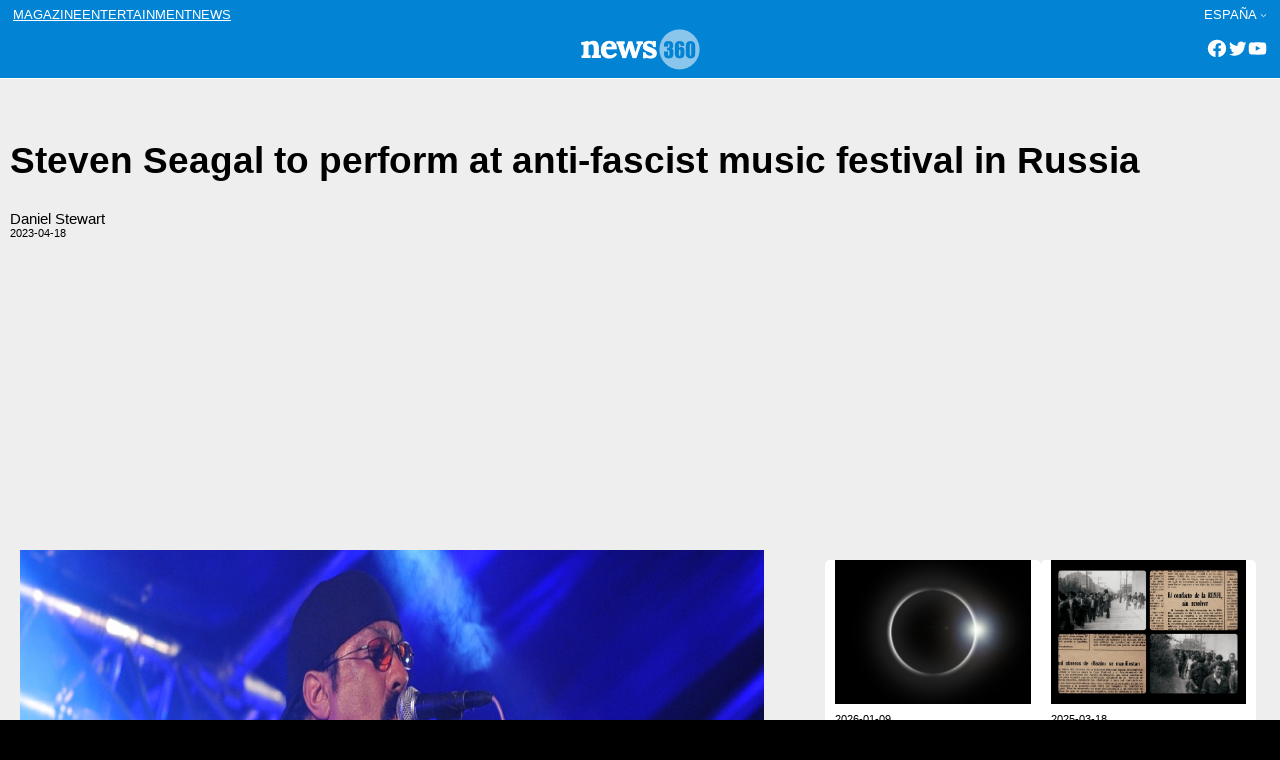

--- FILE ---
content_type: text/html; charset=utf-8
request_url: https://www.google.com/recaptcha/api2/aframe
body_size: 269
content:
<!DOCTYPE HTML><html><head><meta http-equiv="content-type" content="text/html; charset=UTF-8"></head><body><script nonce="YE8CyNLv5COmnKw2-i5yUA">/** Anti-fraud and anti-abuse applications only. See google.com/recaptcha */ try{var clients={'sodar':'https://pagead2.googlesyndication.com/pagead/sodar?'};window.addEventListener("message",function(a){try{if(a.source===window.parent){var b=JSON.parse(a.data);var c=clients[b['id']];if(c){var d=document.createElement('img');d.src=c+b['params']+'&rc='+(localStorage.getItem("rc::a")?sessionStorage.getItem("rc::b"):"");window.document.body.appendChild(d);sessionStorage.setItem("rc::e",parseInt(sessionStorage.getItem("rc::e")||0)+1);localStorage.setItem("rc::h",'1768780007636');}}}catch(b){}});window.parent.postMessage("_grecaptcha_ready", "*");}catch(b){}</script></body></html>